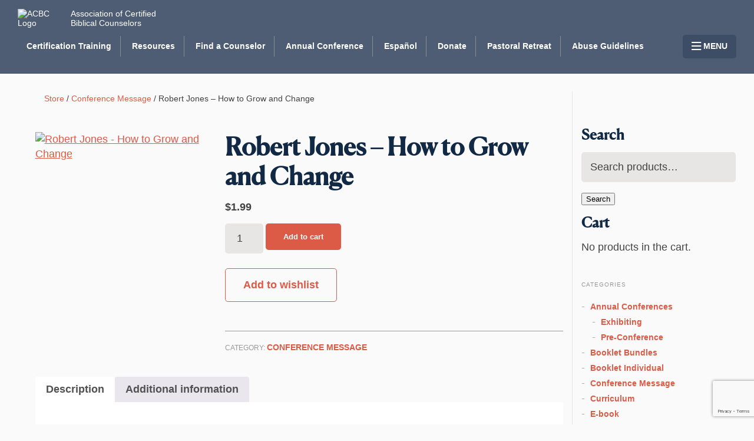

--- FILE ---
content_type: text/html; charset=utf-8
request_url: https://www.google.com/recaptcha/api2/anchor?ar=1&k=6LdvTkgsAAAAACsyvnvlotcjFo_B7Gu98Nq3cAV4&co=aHR0cHM6Ly9iaWJsaWNhbGNvdW5zZWxpbmcuY29tOjQ0Mw..&hl=en&v=PoyoqOPhxBO7pBk68S4YbpHZ&size=invisible&anchor-ms=20000&execute-ms=30000&cb=4nx28phadph2
body_size: 48927
content:
<!DOCTYPE HTML><html dir="ltr" lang="en"><head><meta http-equiv="Content-Type" content="text/html; charset=UTF-8">
<meta http-equiv="X-UA-Compatible" content="IE=edge">
<title>reCAPTCHA</title>
<style type="text/css">
/* cyrillic-ext */
@font-face {
  font-family: 'Roboto';
  font-style: normal;
  font-weight: 400;
  font-stretch: 100%;
  src: url(//fonts.gstatic.com/s/roboto/v48/KFO7CnqEu92Fr1ME7kSn66aGLdTylUAMa3GUBHMdazTgWw.woff2) format('woff2');
  unicode-range: U+0460-052F, U+1C80-1C8A, U+20B4, U+2DE0-2DFF, U+A640-A69F, U+FE2E-FE2F;
}
/* cyrillic */
@font-face {
  font-family: 'Roboto';
  font-style: normal;
  font-weight: 400;
  font-stretch: 100%;
  src: url(//fonts.gstatic.com/s/roboto/v48/KFO7CnqEu92Fr1ME7kSn66aGLdTylUAMa3iUBHMdazTgWw.woff2) format('woff2');
  unicode-range: U+0301, U+0400-045F, U+0490-0491, U+04B0-04B1, U+2116;
}
/* greek-ext */
@font-face {
  font-family: 'Roboto';
  font-style: normal;
  font-weight: 400;
  font-stretch: 100%;
  src: url(//fonts.gstatic.com/s/roboto/v48/KFO7CnqEu92Fr1ME7kSn66aGLdTylUAMa3CUBHMdazTgWw.woff2) format('woff2');
  unicode-range: U+1F00-1FFF;
}
/* greek */
@font-face {
  font-family: 'Roboto';
  font-style: normal;
  font-weight: 400;
  font-stretch: 100%;
  src: url(//fonts.gstatic.com/s/roboto/v48/KFO7CnqEu92Fr1ME7kSn66aGLdTylUAMa3-UBHMdazTgWw.woff2) format('woff2');
  unicode-range: U+0370-0377, U+037A-037F, U+0384-038A, U+038C, U+038E-03A1, U+03A3-03FF;
}
/* math */
@font-face {
  font-family: 'Roboto';
  font-style: normal;
  font-weight: 400;
  font-stretch: 100%;
  src: url(//fonts.gstatic.com/s/roboto/v48/KFO7CnqEu92Fr1ME7kSn66aGLdTylUAMawCUBHMdazTgWw.woff2) format('woff2');
  unicode-range: U+0302-0303, U+0305, U+0307-0308, U+0310, U+0312, U+0315, U+031A, U+0326-0327, U+032C, U+032F-0330, U+0332-0333, U+0338, U+033A, U+0346, U+034D, U+0391-03A1, U+03A3-03A9, U+03B1-03C9, U+03D1, U+03D5-03D6, U+03F0-03F1, U+03F4-03F5, U+2016-2017, U+2034-2038, U+203C, U+2040, U+2043, U+2047, U+2050, U+2057, U+205F, U+2070-2071, U+2074-208E, U+2090-209C, U+20D0-20DC, U+20E1, U+20E5-20EF, U+2100-2112, U+2114-2115, U+2117-2121, U+2123-214F, U+2190, U+2192, U+2194-21AE, U+21B0-21E5, U+21F1-21F2, U+21F4-2211, U+2213-2214, U+2216-22FF, U+2308-230B, U+2310, U+2319, U+231C-2321, U+2336-237A, U+237C, U+2395, U+239B-23B7, U+23D0, U+23DC-23E1, U+2474-2475, U+25AF, U+25B3, U+25B7, U+25BD, U+25C1, U+25CA, U+25CC, U+25FB, U+266D-266F, U+27C0-27FF, U+2900-2AFF, U+2B0E-2B11, U+2B30-2B4C, U+2BFE, U+3030, U+FF5B, U+FF5D, U+1D400-1D7FF, U+1EE00-1EEFF;
}
/* symbols */
@font-face {
  font-family: 'Roboto';
  font-style: normal;
  font-weight: 400;
  font-stretch: 100%;
  src: url(//fonts.gstatic.com/s/roboto/v48/KFO7CnqEu92Fr1ME7kSn66aGLdTylUAMaxKUBHMdazTgWw.woff2) format('woff2');
  unicode-range: U+0001-000C, U+000E-001F, U+007F-009F, U+20DD-20E0, U+20E2-20E4, U+2150-218F, U+2190, U+2192, U+2194-2199, U+21AF, U+21E6-21F0, U+21F3, U+2218-2219, U+2299, U+22C4-22C6, U+2300-243F, U+2440-244A, U+2460-24FF, U+25A0-27BF, U+2800-28FF, U+2921-2922, U+2981, U+29BF, U+29EB, U+2B00-2BFF, U+4DC0-4DFF, U+FFF9-FFFB, U+10140-1018E, U+10190-1019C, U+101A0, U+101D0-101FD, U+102E0-102FB, U+10E60-10E7E, U+1D2C0-1D2D3, U+1D2E0-1D37F, U+1F000-1F0FF, U+1F100-1F1AD, U+1F1E6-1F1FF, U+1F30D-1F30F, U+1F315, U+1F31C, U+1F31E, U+1F320-1F32C, U+1F336, U+1F378, U+1F37D, U+1F382, U+1F393-1F39F, U+1F3A7-1F3A8, U+1F3AC-1F3AF, U+1F3C2, U+1F3C4-1F3C6, U+1F3CA-1F3CE, U+1F3D4-1F3E0, U+1F3ED, U+1F3F1-1F3F3, U+1F3F5-1F3F7, U+1F408, U+1F415, U+1F41F, U+1F426, U+1F43F, U+1F441-1F442, U+1F444, U+1F446-1F449, U+1F44C-1F44E, U+1F453, U+1F46A, U+1F47D, U+1F4A3, U+1F4B0, U+1F4B3, U+1F4B9, U+1F4BB, U+1F4BF, U+1F4C8-1F4CB, U+1F4D6, U+1F4DA, U+1F4DF, U+1F4E3-1F4E6, U+1F4EA-1F4ED, U+1F4F7, U+1F4F9-1F4FB, U+1F4FD-1F4FE, U+1F503, U+1F507-1F50B, U+1F50D, U+1F512-1F513, U+1F53E-1F54A, U+1F54F-1F5FA, U+1F610, U+1F650-1F67F, U+1F687, U+1F68D, U+1F691, U+1F694, U+1F698, U+1F6AD, U+1F6B2, U+1F6B9-1F6BA, U+1F6BC, U+1F6C6-1F6CF, U+1F6D3-1F6D7, U+1F6E0-1F6EA, U+1F6F0-1F6F3, U+1F6F7-1F6FC, U+1F700-1F7FF, U+1F800-1F80B, U+1F810-1F847, U+1F850-1F859, U+1F860-1F887, U+1F890-1F8AD, U+1F8B0-1F8BB, U+1F8C0-1F8C1, U+1F900-1F90B, U+1F93B, U+1F946, U+1F984, U+1F996, U+1F9E9, U+1FA00-1FA6F, U+1FA70-1FA7C, U+1FA80-1FA89, U+1FA8F-1FAC6, U+1FACE-1FADC, U+1FADF-1FAE9, U+1FAF0-1FAF8, U+1FB00-1FBFF;
}
/* vietnamese */
@font-face {
  font-family: 'Roboto';
  font-style: normal;
  font-weight: 400;
  font-stretch: 100%;
  src: url(//fonts.gstatic.com/s/roboto/v48/KFO7CnqEu92Fr1ME7kSn66aGLdTylUAMa3OUBHMdazTgWw.woff2) format('woff2');
  unicode-range: U+0102-0103, U+0110-0111, U+0128-0129, U+0168-0169, U+01A0-01A1, U+01AF-01B0, U+0300-0301, U+0303-0304, U+0308-0309, U+0323, U+0329, U+1EA0-1EF9, U+20AB;
}
/* latin-ext */
@font-face {
  font-family: 'Roboto';
  font-style: normal;
  font-weight: 400;
  font-stretch: 100%;
  src: url(//fonts.gstatic.com/s/roboto/v48/KFO7CnqEu92Fr1ME7kSn66aGLdTylUAMa3KUBHMdazTgWw.woff2) format('woff2');
  unicode-range: U+0100-02BA, U+02BD-02C5, U+02C7-02CC, U+02CE-02D7, U+02DD-02FF, U+0304, U+0308, U+0329, U+1D00-1DBF, U+1E00-1E9F, U+1EF2-1EFF, U+2020, U+20A0-20AB, U+20AD-20C0, U+2113, U+2C60-2C7F, U+A720-A7FF;
}
/* latin */
@font-face {
  font-family: 'Roboto';
  font-style: normal;
  font-weight: 400;
  font-stretch: 100%;
  src: url(//fonts.gstatic.com/s/roboto/v48/KFO7CnqEu92Fr1ME7kSn66aGLdTylUAMa3yUBHMdazQ.woff2) format('woff2');
  unicode-range: U+0000-00FF, U+0131, U+0152-0153, U+02BB-02BC, U+02C6, U+02DA, U+02DC, U+0304, U+0308, U+0329, U+2000-206F, U+20AC, U+2122, U+2191, U+2193, U+2212, U+2215, U+FEFF, U+FFFD;
}
/* cyrillic-ext */
@font-face {
  font-family: 'Roboto';
  font-style: normal;
  font-weight: 500;
  font-stretch: 100%;
  src: url(//fonts.gstatic.com/s/roboto/v48/KFO7CnqEu92Fr1ME7kSn66aGLdTylUAMa3GUBHMdazTgWw.woff2) format('woff2');
  unicode-range: U+0460-052F, U+1C80-1C8A, U+20B4, U+2DE0-2DFF, U+A640-A69F, U+FE2E-FE2F;
}
/* cyrillic */
@font-face {
  font-family: 'Roboto';
  font-style: normal;
  font-weight: 500;
  font-stretch: 100%;
  src: url(//fonts.gstatic.com/s/roboto/v48/KFO7CnqEu92Fr1ME7kSn66aGLdTylUAMa3iUBHMdazTgWw.woff2) format('woff2');
  unicode-range: U+0301, U+0400-045F, U+0490-0491, U+04B0-04B1, U+2116;
}
/* greek-ext */
@font-face {
  font-family: 'Roboto';
  font-style: normal;
  font-weight: 500;
  font-stretch: 100%;
  src: url(//fonts.gstatic.com/s/roboto/v48/KFO7CnqEu92Fr1ME7kSn66aGLdTylUAMa3CUBHMdazTgWw.woff2) format('woff2');
  unicode-range: U+1F00-1FFF;
}
/* greek */
@font-face {
  font-family: 'Roboto';
  font-style: normal;
  font-weight: 500;
  font-stretch: 100%;
  src: url(//fonts.gstatic.com/s/roboto/v48/KFO7CnqEu92Fr1ME7kSn66aGLdTylUAMa3-UBHMdazTgWw.woff2) format('woff2');
  unicode-range: U+0370-0377, U+037A-037F, U+0384-038A, U+038C, U+038E-03A1, U+03A3-03FF;
}
/* math */
@font-face {
  font-family: 'Roboto';
  font-style: normal;
  font-weight: 500;
  font-stretch: 100%;
  src: url(//fonts.gstatic.com/s/roboto/v48/KFO7CnqEu92Fr1ME7kSn66aGLdTylUAMawCUBHMdazTgWw.woff2) format('woff2');
  unicode-range: U+0302-0303, U+0305, U+0307-0308, U+0310, U+0312, U+0315, U+031A, U+0326-0327, U+032C, U+032F-0330, U+0332-0333, U+0338, U+033A, U+0346, U+034D, U+0391-03A1, U+03A3-03A9, U+03B1-03C9, U+03D1, U+03D5-03D6, U+03F0-03F1, U+03F4-03F5, U+2016-2017, U+2034-2038, U+203C, U+2040, U+2043, U+2047, U+2050, U+2057, U+205F, U+2070-2071, U+2074-208E, U+2090-209C, U+20D0-20DC, U+20E1, U+20E5-20EF, U+2100-2112, U+2114-2115, U+2117-2121, U+2123-214F, U+2190, U+2192, U+2194-21AE, U+21B0-21E5, U+21F1-21F2, U+21F4-2211, U+2213-2214, U+2216-22FF, U+2308-230B, U+2310, U+2319, U+231C-2321, U+2336-237A, U+237C, U+2395, U+239B-23B7, U+23D0, U+23DC-23E1, U+2474-2475, U+25AF, U+25B3, U+25B7, U+25BD, U+25C1, U+25CA, U+25CC, U+25FB, U+266D-266F, U+27C0-27FF, U+2900-2AFF, U+2B0E-2B11, U+2B30-2B4C, U+2BFE, U+3030, U+FF5B, U+FF5D, U+1D400-1D7FF, U+1EE00-1EEFF;
}
/* symbols */
@font-face {
  font-family: 'Roboto';
  font-style: normal;
  font-weight: 500;
  font-stretch: 100%;
  src: url(//fonts.gstatic.com/s/roboto/v48/KFO7CnqEu92Fr1ME7kSn66aGLdTylUAMaxKUBHMdazTgWw.woff2) format('woff2');
  unicode-range: U+0001-000C, U+000E-001F, U+007F-009F, U+20DD-20E0, U+20E2-20E4, U+2150-218F, U+2190, U+2192, U+2194-2199, U+21AF, U+21E6-21F0, U+21F3, U+2218-2219, U+2299, U+22C4-22C6, U+2300-243F, U+2440-244A, U+2460-24FF, U+25A0-27BF, U+2800-28FF, U+2921-2922, U+2981, U+29BF, U+29EB, U+2B00-2BFF, U+4DC0-4DFF, U+FFF9-FFFB, U+10140-1018E, U+10190-1019C, U+101A0, U+101D0-101FD, U+102E0-102FB, U+10E60-10E7E, U+1D2C0-1D2D3, U+1D2E0-1D37F, U+1F000-1F0FF, U+1F100-1F1AD, U+1F1E6-1F1FF, U+1F30D-1F30F, U+1F315, U+1F31C, U+1F31E, U+1F320-1F32C, U+1F336, U+1F378, U+1F37D, U+1F382, U+1F393-1F39F, U+1F3A7-1F3A8, U+1F3AC-1F3AF, U+1F3C2, U+1F3C4-1F3C6, U+1F3CA-1F3CE, U+1F3D4-1F3E0, U+1F3ED, U+1F3F1-1F3F3, U+1F3F5-1F3F7, U+1F408, U+1F415, U+1F41F, U+1F426, U+1F43F, U+1F441-1F442, U+1F444, U+1F446-1F449, U+1F44C-1F44E, U+1F453, U+1F46A, U+1F47D, U+1F4A3, U+1F4B0, U+1F4B3, U+1F4B9, U+1F4BB, U+1F4BF, U+1F4C8-1F4CB, U+1F4D6, U+1F4DA, U+1F4DF, U+1F4E3-1F4E6, U+1F4EA-1F4ED, U+1F4F7, U+1F4F9-1F4FB, U+1F4FD-1F4FE, U+1F503, U+1F507-1F50B, U+1F50D, U+1F512-1F513, U+1F53E-1F54A, U+1F54F-1F5FA, U+1F610, U+1F650-1F67F, U+1F687, U+1F68D, U+1F691, U+1F694, U+1F698, U+1F6AD, U+1F6B2, U+1F6B9-1F6BA, U+1F6BC, U+1F6C6-1F6CF, U+1F6D3-1F6D7, U+1F6E0-1F6EA, U+1F6F0-1F6F3, U+1F6F7-1F6FC, U+1F700-1F7FF, U+1F800-1F80B, U+1F810-1F847, U+1F850-1F859, U+1F860-1F887, U+1F890-1F8AD, U+1F8B0-1F8BB, U+1F8C0-1F8C1, U+1F900-1F90B, U+1F93B, U+1F946, U+1F984, U+1F996, U+1F9E9, U+1FA00-1FA6F, U+1FA70-1FA7C, U+1FA80-1FA89, U+1FA8F-1FAC6, U+1FACE-1FADC, U+1FADF-1FAE9, U+1FAF0-1FAF8, U+1FB00-1FBFF;
}
/* vietnamese */
@font-face {
  font-family: 'Roboto';
  font-style: normal;
  font-weight: 500;
  font-stretch: 100%;
  src: url(//fonts.gstatic.com/s/roboto/v48/KFO7CnqEu92Fr1ME7kSn66aGLdTylUAMa3OUBHMdazTgWw.woff2) format('woff2');
  unicode-range: U+0102-0103, U+0110-0111, U+0128-0129, U+0168-0169, U+01A0-01A1, U+01AF-01B0, U+0300-0301, U+0303-0304, U+0308-0309, U+0323, U+0329, U+1EA0-1EF9, U+20AB;
}
/* latin-ext */
@font-face {
  font-family: 'Roboto';
  font-style: normal;
  font-weight: 500;
  font-stretch: 100%;
  src: url(//fonts.gstatic.com/s/roboto/v48/KFO7CnqEu92Fr1ME7kSn66aGLdTylUAMa3KUBHMdazTgWw.woff2) format('woff2');
  unicode-range: U+0100-02BA, U+02BD-02C5, U+02C7-02CC, U+02CE-02D7, U+02DD-02FF, U+0304, U+0308, U+0329, U+1D00-1DBF, U+1E00-1E9F, U+1EF2-1EFF, U+2020, U+20A0-20AB, U+20AD-20C0, U+2113, U+2C60-2C7F, U+A720-A7FF;
}
/* latin */
@font-face {
  font-family: 'Roboto';
  font-style: normal;
  font-weight: 500;
  font-stretch: 100%;
  src: url(//fonts.gstatic.com/s/roboto/v48/KFO7CnqEu92Fr1ME7kSn66aGLdTylUAMa3yUBHMdazQ.woff2) format('woff2');
  unicode-range: U+0000-00FF, U+0131, U+0152-0153, U+02BB-02BC, U+02C6, U+02DA, U+02DC, U+0304, U+0308, U+0329, U+2000-206F, U+20AC, U+2122, U+2191, U+2193, U+2212, U+2215, U+FEFF, U+FFFD;
}
/* cyrillic-ext */
@font-face {
  font-family: 'Roboto';
  font-style: normal;
  font-weight: 900;
  font-stretch: 100%;
  src: url(//fonts.gstatic.com/s/roboto/v48/KFO7CnqEu92Fr1ME7kSn66aGLdTylUAMa3GUBHMdazTgWw.woff2) format('woff2');
  unicode-range: U+0460-052F, U+1C80-1C8A, U+20B4, U+2DE0-2DFF, U+A640-A69F, U+FE2E-FE2F;
}
/* cyrillic */
@font-face {
  font-family: 'Roboto';
  font-style: normal;
  font-weight: 900;
  font-stretch: 100%;
  src: url(//fonts.gstatic.com/s/roboto/v48/KFO7CnqEu92Fr1ME7kSn66aGLdTylUAMa3iUBHMdazTgWw.woff2) format('woff2');
  unicode-range: U+0301, U+0400-045F, U+0490-0491, U+04B0-04B1, U+2116;
}
/* greek-ext */
@font-face {
  font-family: 'Roboto';
  font-style: normal;
  font-weight: 900;
  font-stretch: 100%;
  src: url(//fonts.gstatic.com/s/roboto/v48/KFO7CnqEu92Fr1ME7kSn66aGLdTylUAMa3CUBHMdazTgWw.woff2) format('woff2');
  unicode-range: U+1F00-1FFF;
}
/* greek */
@font-face {
  font-family: 'Roboto';
  font-style: normal;
  font-weight: 900;
  font-stretch: 100%;
  src: url(//fonts.gstatic.com/s/roboto/v48/KFO7CnqEu92Fr1ME7kSn66aGLdTylUAMa3-UBHMdazTgWw.woff2) format('woff2');
  unicode-range: U+0370-0377, U+037A-037F, U+0384-038A, U+038C, U+038E-03A1, U+03A3-03FF;
}
/* math */
@font-face {
  font-family: 'Roboto';
  font-style: normal;
  font-weight: 900;
  font-stretch: 100%;
  src: url(//fonts.gstatic.com/s/roboto/v48/KFO7CnqEu92Fr1ME7kSn66aGLdTylUAMawCUBHMdazTgWw.woff2) format('woff2');
  unicode-range: U+0302-0303, U+0305, U+0307-0308, U+0310, U+0312, U+0315, U+031A, U+0326-0327, U+032C, U+032F-0330, U+0332-0333, U+0338, U+033A, U+0346, U+034D, U+0391-03A1, U+03A3-03A9, U+03B1-03C9, U+03D1, U+03D5-03D6, U+03F0-03F1, U+03F4-03F5, U+2016-2017, U+2034-2038, U+203C, U+2040, U+2043, U+2047, U+2050, U+2057, U+205F, U+2070-2071, U+2074-208E, U+2090-209C, U+20D0-20DC, U+20E1, U+20E5-20EF, U+2100-2112, U+2114-2115, U+2117-2121, U+2123-214F, U+2190, U+2192, U+2194-21AE, U+21B0-21E5, U+21F1-21F2, U+21F4-2211, U+2213-2214, U+2216-22FF, U+2308-230B, U+2310, U+2319, U+231C-2321, U+2336-237A, U+237C, U+2395, U+239B-23B7, U+23D0, U+23DC-23E1, U+2474-2475, U+25AF, U+25B3, U+25B7, U+25BD, U+25C1, U+25CA, U+25CC, U+25FB, U+266D-266F, U+27C0-27FF, U+2900-2AFF, U+2B0E-2B11, U+2B30-2B4C, U+2BFE, U+3030, U+FF5B, U+FF5D, U+1D400-1D7FF, U+1EE00-1EEFF;
}
/* symbols */
@font-face {
  font-family: 'Roboto';
  font-style: normal;
  font-weight: 900;
  font-stretch: 100%;
  src: url(//fonts.gstatic.com/s/roboto/v48/KFO7CnqEu92Fr1ME7kSn66aGLdTylUAMaxKUBHMdazTgWw.woff2) format('woff2');
  unicode-range: U+0001-000C, U+000E-001F, U+007F-009F, U+20DD-20E0, U+20E2-20E4, U+2150-218F, U+2190, U+2192, U+2194-2199, U+21AF, U+21E6-21F0, U+21F3, U+2218-2219, U+2299, U+22C4-22C6, U+2300-243F, U+2440-244A, U+2460-24FF, U+25A0-27BF, U+2800-28FF, U+2921-2922, U+2981, U+29BF, U+29EB, U+2B00-2BFF, U+4DC0-4DFF, U+FFF9-FFFB, U+10140-1018E, U+10190-1019C, U+101A0, U+101D0-101FD, U+102E0-102FB, U+10E60-10E7E, U+1D2C0-1D2D3, U+1D2E0-1D37F, U+1F000-1F0FF, U+1F100-1F1AD, U+1F1E6-1F1FF, U+1F30D-1F30F, U+1F315, U+1F31C, U+1F31E, U+1F320-1F32C, U+1F336, U+1F378, U+1F37D, U+1F382, U+1F393-1F39F, U+1F3A7-1F3A8, U+1F3AC-1F3AF, U+1F3C2, U+1F3C4-1F3C6, U+1F3CA-1F3CE, U+1F3D4-1F3E0, U+1F3ED, U+1F3F1-1F3F3, U+1F3F5-1F3F7, U+1F408, U+1F415, U+1F41F, U+1F426, U+1F43F, U+1F441-1F442, U+1F444, U+1F446-1F449, U+1F44C-1F44E, U+1F453, U+1F46A, U+1F47D, U+1F4A3, U+1F4B0, U+1F4B3, U+1F4B9, U+1F4BB, U+1F4BF, U+1F4C8-1F4CB, U+1F4D6, U+1F4DA, U+1F4DF, U+1F4E3-1F4E6, U+1F4EA-1F4ED, U+1F4F7, U+1F4F9-1F4FB, U+1F4FD-1F4FE, U+1F503, U+1F507-1F50B, U+1F50D, U+1F512-1F513, U+1F53E-1F54A, U+1F54F-1F5FA, U+1F610, U+1F650-1F67F, U+1F687, U+1F68D, U+1F691, U+1F694, U+1F698, U+1F6AD, U+1F6B2, U+1F6B9-1F6BA, U+1F6BC, U+1F6C6-1F6CF, U+1F6D3-1F6D7, U+1F6E0-1F6EA, U+1F6F0-1F6F3, U+1F6F7-1F6FC, U+1F700-1F7FF, U+1F800-1F80B, U+1F810-1F847, U+1F850-1F859, U+1F860-1F887, U+1F890-1F8AD, U+1F8B0-1F8BB, U+1F8C0-1F8C1, U+1F900-1F90B, U+1F93B, U+1F946, U+1F984, U+1F996, U+1F9E9, U+1FA00-1FA6F, U+1FA70-1FA7C, U+1FA80-1FA89, U+1FA8F-1FAC6, U+1FACE-1FADC, U+1FADF-1FAE9, U+1FAF0-1FAF8, U+1FB00-1FBFF;
}
/* vietnamese */
@font-face {
  font-family: 'Roboto';
  font-style: normal;
  font-weight: 900;
  font-stretch: 100%;
  src: url(//fonts.gstatic.com/s/roboto/v48/KFO7CnqEu92Fr1ME7kSn66aGLdTylUAMa3OUBHMdazTgWw.woff2) format('woff2');
  unicode-range: U+0102-0103, U+0110-0111, U+0128-0129, U+0168-0169, U+01A0-01A1, U+01AF-01B0, U+0300-0301, U+0303-0304, U+0308-0309, U+0323, U+0329, U+1EA0-1EF9, U+20AB;
}
/* latin-ext */
@font-face {
  font-family: 'Roboto';
  font-style: normal;
  font-weight: 900;
  font-stretch: 100%;
  src: url(//fonts.gstatic.com/s/roboto/v48/KFO7CnqEu92Fr1ME7kSn66aGLdTylUAMa3KUBHMdazTgWw.woff2) format('woff2');
  unicode-range: U+0100-02BA, U+02BD-02C5, U+02C7-02CC, U+02CE-02D7, U+02DD-02FF, U+0304, U+0308, U+0329, U+1D00-1DBF, U+1E00-1E9F, U+1EF2-1EFF, U+2020, U+20A0-20AB, U+20AD-20C0, U+2113, U+2C60-2C7F, U+A720-A7FF;
}
/* latin */
@font-face {
  font-family: 'Roboto';
  font-style: normal;
  font-weight: 900;
  font-stretch: 100%;
  src: url(//fonts.gstatic.com/s/roboto/v48/KFO7CnqEu92Fr1ME7kSn66aGLdTylUAMa3yUBHMdazQ.woff2) format('woff2');
  unicode-range: U+0000-00FF, U+0131, U+0152-0153, U+02BB-02BC, U+02C6, U+02DA, U+02DC, U+0304, U+0308, U+0329, U+2000-206F, U+20AC, U+2122, U+2191, U+2193, U+2212, U+2215, U+FEFF, U+FFFD;
}

</style>
<link rel="stylesheet" type="text/css" href="https://www.gstatic.com/recaptcha/releases/PoyoqOPhxBO7pBk68S4YbpHZ/styles__ltr.css">
<script nonce="E-Z_NJLY51xfqk1dwSnDpQ" type="text/javascript">window['__recaptcha_api'] = 'https://www.google.com/recaptcha/api2/';</script>
<script type="text/javascript" src="https://www.gstatic.com/recaptcha/releases/PoyoqOPhxBO7pBk68S4YbpHZ/recaptcha__en.js" nonce="E-Z_NJLY51xfqk1dwSnDpQ">
      
    </script></head>
<body><div id="rc-anchor-alert" class="rc-anchor-alert"></div>
<input type="hidden" id="recaptcha-token" value="[base64]">
<script type="text/javascript" nonce="E-Z_NJLY51xfqk1dwSnDpQ">
      recaptcha.anchor.Main.init("[\x22ainput\x22,[\x22bgdata\x22,\x22\x22,\[base64]/[base64]/bmV3IFpbdF0obVswXSk6Sz09Mj9uZXcgWlt0XShtWzBdLG1bMV0pOks9PTM/bmV3IFpbdF0obVswXSxtWzFdLG1bMl0pOks9PTQ/[base64]/[base64]/[base64]/[base64]/[base64]/[base64]/[base64]/[base64]/[base64]/[base64]/[base64]/[base64]/[base64]/[base64]\\u003d\\u003d\x22,\[base64]\x22,\x22KMOxPUDDiyFSw4NHwrzDusKPSlrCnHBeGsOBwqDDi8OhXcO+w5PCjEnDozcvT8KESTFtU8K2WcKkwp4hw4EzwpPCk8KNw6LClEsIw5zCkl5xVMOowq4CE8KsM3ozTsO0w7TDl8Okw5jCqWLCkMKUwpfDp1DDn1PDsBHDm8K0PEXDmAjCjwHDuyd/wr1Rwp92wrDDpy0HwqjCslFPw7vDnhTCk0fCvArDpMKSw6E1w7jDosKwLgzCrkfDjwdKAVLDuMORwo7ChMOgF8Kww40nwpbDtBQ3w5HCnWlDbMK5w63CmMKqEsKawoI+wqHDkMO/SMKrwqPCvD/CqMOBIXZxMRV9w7HCkQXCgsK6wq5ow43CgMKLwqPCt8K7w5s1KhoEwowGwppjGAooUcKyI13CjQlZX8O3wrgZw6JvwpvCtznCmsKiMFPDpcKTwrBWw7U0DsOTwo3CoXZLG8KMwqJlVmfCpC5Mw5/DtzDDtMKbCcKBIMKaF8O9w7giwo3CgsOuOMOewqzCiMOXWl83woYowoHDl8OBRcOVwqV5wpXDosK0wqUse2XCjMKEQ8OICsO+SHNDw7VIX201wr/DmcK7wqhcfMK4DMOpEMK1wrDDnU7CiTJEw7bDqsO8w6LDizvCjlITw5UmfGbCtyNXRsOdw5h1w4/Dh8KeUSICCMOzG8OywprDlMKuw5fCocOTKT7DkMOoRMKXw6TDgALCuMKhOXBKwo8ewqLDucKsw58FE8K8SUfDlMK1w7TCk0XDjMOxd8ORwqB8OQUiLypoOxlJwqbDmMKCX0pmw4fDmy4OwpFEVsKhw47CkMKew4XCi2wCcikfaj9uFnRYw5/[base64]/JcOOeFQvwpTCqkoQw4wewrE8wqHCqCLDksKaCsKvw7goVDIbAcORS8KVIHTCpE5Jw7MUXntzw7zCusK+flDCnELCp8KQImTDpMO9YhViE8K7w73CnDRQw5jDnsKLw7PCpk8lWMO4fx0/SB0Jw7MVc1ZQYMKyw49sF2huaFnDhcKtw4nCl8K4w6tfbQguwoXCqDrCliLDvcOLwqwCPMOlEXhdw51QA8KnwpguEMOKw40uwrvDo0zCksOVE8OCX8KlDMKSccKjbcOiwrwTDxLDg07DlBgCwr17wpI3BG4kHMKiBcORGcO2dsO8ZsOzwpPCgV/[base64]/DsKgw5wHwrfCm0I4Z0oIa0IkwqlfDWtpC8KkFFYaPVHCqcKKBcKQwoDDosO3w6LDqylyH8KzwprDsj1iZcORw7VkO0zCiy4jbG8lw7fDs8OvwrnDskjCsxt1FMKuaAMxwqrDlXZdwrbDkhTCplt/[base64]/CuMO2wpTCncKvw7kCwpjCv8KfwrwxXAUOUU0mM1XCtTdPQ0kEU3Auw6Qzw59ce8OIw4AUYD3DvcKAPsK+wrA7w6YOw6DDv8OpZSwQA2/DjUYywpzDllIhw6vChsOhEcOvdxzCqcOHOwLDk0V1WgbCjMOGw5QxN8Kowp1Mw5gwwrp3w4DCvsKERMOEw6A1wrsFGcK2AMKTwrnDk8OyKTVxwo3CiCwIf014VMK7YCMowqjDo0TChBZvVcORbcKxdGXChErDjMO8w6jCgcOiw4I/LFvCnxZ5woJiUREMWsKlZV5mLVLCkStcHxIEaEE+U3YUbBHDmzFWQsKHw4gJw6zCtcK1U8OkwqVBwrtnbWDDjcOUwrt+RhTCphU0wp3DjcKSUMOPwoZYV8KSw4zDmcKxw7XDgzjCssK+w6prMznDosKdQsKKJcKJRzNlETFuLxnCisKRw4/CpjjDl8KBwpJFYsOJwpBtPsKzfcOmPsORMXrDmxjDlMK0LGvDjMKFDmgScMKaBD1pacOSNQ/DrsKTw4k4w67CpMKewpMJwp8OwqXDj33DoEbCpsKoL8KEMz3CsMKLMX3CvsKZOMOjw4Mbw4VIXEI9w5QOFwjCpcK8w7zDnnFswoRjRMKLE8OeE8KewrkoJHlbw4bDoMKuLsKvw7nCgsO5b2FBScK2w5XDlcKVw6/CqsKuOVbCqcO8w5XClWHDkAXDqhETeTPDpMOlwqo/LMKQw5BhH8O0asOCw4k5ZlDCqy/CvHrDo1nDvsOgAyTDvAoDw6DDhgzCkcOvX25/[base64]/wp7Co0Ayw6LCr3bDqMOJwoA5d8KXwrgbSsK3LErDph13w4ZWw4UMw7LDkB7Dv8OuFn/DqGnDjCLDlDnCinFqwrwncWzCoVrCin8jC8K0w4nDmMKAIQPDiQ5Uw6fDjcOrwo9WMn7DnMKkWMKSDMOvwrQhMC/[base64]/[base64]/CoGPCpxvDicKQwp7Dm0bDnMKsUMK7w6HChUIeIMKYwqNmYsOMVgtAYMKYwqkJwrx6wr7DjCA0w4XDuXpaMWEqIsK3Ii8fCQTDnFxNcyxTIgwbaiTDuSHDsRDCoA3CtcK+Fj3DiTvCs2hBw4nDhAwPwpgSw6/DunTDsXM1V0HCiHQIwobDrmfDocO+X1bDvkxkwph9EWHCu8KwwrRxw4TCuBQEAB5TwqEeVcONM1bCmMOLwq0bWMKcMsK5w6wcwpZgwrtMw47CqsKCdhvCnBvCm8OCfsKaw4czw6fCjsO/[base64]/Dk1wVw6fCi0XClWsNwrfDjsKqVsOKw5fDucOiwpwIw5RTwozCpRwgw6Fkw6VpWMK0wrrDt8OCNsKjwpDCjUnCoMKawpfCisKfRGvCi8Otw4YFwpxgw4kpwpwzwqXDsFrCt8K/[base64]/[base64]/w5/[base64]/DrVTDrH0yw4Ntwpshw7xlwrvCojnCvCnDqgx0w5MFw4srw6TDq8KTwovCvcOwGVnDuMOSfjcHw7VYwptmwr9yw4AjD1h4w6HDjMO/w6PCsMK5wrt5dW5QwrVYW3/CvsOiwqPCh8OewqYbw7MHHRJkECl/S3pMw5xowrXCmMKAwqbCphLDmMKcw7LDh3dBw4towo1Ww73DlzrDrcKhw4jCkMOow6rCkxMbdsK1dsOBw55LJ8KEwrXDj8OGFcOgU8K+wr/CgmAXw5xTw6PDvMOYA8OHLUrCpsO2wrpJw5bDusOww5jDu2cSw5bDl8O/w5UUwqjCn0hswqVYOsOmwoLDo8KVaBzDlsOkwolYGMO5IMKlw4TDjkzDqTc2wpzDk3Zjw5tSPcK9wow8PsKbc8OFK3NLw4tARcOvacK0KMKHQcOEJcOWelBFwqcVw4fDnsOkwonDnsOxI8O4F8K5c8KYwrvCmgAzD8OtP8KBG8Kxwr0Yw6/Ct2LChih+w4N8aXnDiFdRfHbCoMKKw4scwowWPMOUZcKww77Cn8KTNR/[base64]/CqcOQXhZRw7tlNcKuw4ADwo1VcmRLw7bDtyHCoh/DscOqQcO6D0HChy9IRcKRwr/Du8OtwqzCnzZpIgbCuWDCi8OGw6fDjyLCjjrCj8KeGivDr2nDs2/DqT/DgxvDqcOfw60pa8K+InDCsWlxNDPCncKyw5QKwqsNXsO2wpQkwqzClsOyw7cEwo7DpMKCw7DCtkTDgTcMwrjDhA/[base64]/CtGvDrcKFwp5YwqYMKMKQwoTCnsKaw6Mew6ZDw6Y5wrc+woB3D8OjXcKcUMOgV8KqwoQQScO4Q8Odw7nDjjHDjsKNDWnDssO9w5h/[base64]/[base64]/w5Qpw7vClcKBdcK7OsOqTMK4PMKINmc1wqcVdWsjCS/ClEQnw5DDgg9wwoptOzt+bMOnCsKowrQwC8KcGwd5wp8sacOnw60ybMOnw71Iw5oMJCrDqMOsw5J4LsKmw5ZMQsOLaxfCnBrDv1DDhx/CkAfDjDxPdcKgUcK5w7xaFCwdQ8KhwozClGszd8OowrhIXMKkasOdwroQwpUbwoY+wpvDgUTCrcOdTMKsHsKrOi3Dp8O2wrFtDTHDri9vwpBSw67DjCwsw7wJHBdmUx7CqyIUWMK9EMOlwrVyd8OGwqLCu8OOwq4BBSTCnsOOw7zDjcK/eMKcJQU9Eil/w7c3wqIvwrhlwrLDhULDvsK/w51xw6REBsKOaTnCkWpUwrjCicKhwpvCixDDgAYaIcKfRsKuHMK/UcKnCWPCuik6ZBBvWzvDiCtHw5HCi8O2HcOkwqkKNcKbGMO4UsK1aHpUcitHGA/DoEUOwr9vw6vDq3NPXMKqw7rDkMOJIMKWw5x5Bk05GsOhwpLCggvDtCjDlcOFaVdUwrsTwpZKU8KZXAvCo8OJw57CkTHCuW52w6vDlULDlwLCvAALwpvCqsOowqkqw5wnQcKKGkrCtcORHsOKwp/DixwYw4XDisKpAREyWMOzfkRISsOPT3LDm8KPw7XDnGEeaiQew4LCvcOHw4powpbDo0/DqwJyw7LCrCNRwrgEZmspKmfCssKuw43CjcKYw7x1Pn7CtB18wrxDKMKRTcKVwpzDjQomVBjDiXrCsF1Mw6QVw43DkD1eUEFDO8Kmw79uw69QwqQ4w6rDnQ3DvhDCmsK5w7zDkwI7NcK2woHDi0o4ZMO9w57CscKYw7vDt37DpUxZdsK/[base64]/CpVLCt3cbwpZMw5Z1w6bDrFXCq8O5M8Oqw685OsKda8OgwodjHcOAw4N/w6zDtMKJw43CrDLCj0JmfMOXw4wmZzbCrcKPBsKaWsOdWR8SK3fCn8O7TCAPT8OTRMOgw6ZyG1DDg1cqCBZcwoZXw6IaVMKXbMKVw7DDhgTDm2pzdCnCux7DgsOlG8KVP0EVw4oGIjnCn2M4wqUJw6bDqMKFPk/CsXzDiMKvS8KORsOew6M7e8OyO8KzWXHDpTV1FMOIwp3CvSMRw5fDn8Oub8K8FMK5Qml/w6daw5tfw7EJISsPW0/[base64]/CgDbDgsKKIMOfwp3CosOCwoPCnMKew6kJwokMw64kYTrCllHDg2gIQcKAd8KHb8K5w57DlB5pw51ZeDbCiBkBw6k/AB7CmMKJwqvDj8KlwrjDtiV4w6HCmcOvCMOdw5FQw7FvNsK8w556NMKwwpvDrFnCkcKMw5/[base64]/DhFHDnnpJwpwEXsKVAcOmahErwofCqSPDhsOmKHrDoDdqwqnCuMKOwooTOMOILFvCvMKrR3fCqGZqRsO4NcKcworDgsK4YcKZEsO9DXhswo3ClcKJw4HCrcKAJgbDkcO5w5B6JcK+w5DDk8KGw6Z9Lw3CscK0DS8/VjvDk8OAw43Cq8KLQU5xfcOIHsKVwpYrwoADUHPDqcOzwpcjwrzCtlvDn03DtMOSTMK/RREnXcOVwoRHw6/DhjjDksK2ZsOZVErDrsO9J8Onw58+WG0TCGA1TcOzcCHCqcOVQcKqw5PDjsOQSsOSwrxkw5XChsKbw6ZnwooNAsKodgZrw78cScOIw7FRwqxVwq/Dp8KgwpfCnATClsKmFsOFOksmRkJ9GcOUbcK4wolRw6zDsMOVwqfCncKQwovCgn19AQ0CA3ZOVx0+w5zCqcK7UsOIDjTDpG3DosOew6zDpwTDoMOswq1nMkbDnhdgw5JYAMKlwrg2wqVAbn/DkMOrUcOCwoZsPmhEw7TDtcO6JVbDgcKnw6/Cng/Dg8KpCGNIwo5Iw58/ZsOhwoRgYGzCqyN4w5chS8OxeHrCpDbCqjLDkHBvKsKLHMKFWsOQIsOCS8Ofw44NIVV1Oz/DusOzWTTDmMK0woHDvw/CqcOnw6A6ai/DtkjClWF6woone8KSWsORwr9mc1MeUMKQwqp/[base64]/wpE1cGHCkVHDhTZRw7PChExlwq7Dk8KUd8KNJ8KQEyPDgzfCicO/P8KIwodXwoTDtMKTwqbCtUgGBsOfU0TDmmrDjEfCvmLCuUIrwqgMK8K4w5LDg8KCwqdHYkXCl1BFcXLDkcOjYMODZWhww5UoAMO9KsOtw4nDjcOZV1DDvsKDwrnDoiI7wrHCvsOIK8OBVcKdRD/CpMOqZsOddShZw6QIw6rDj8O1P8OGI8ODwpjCqSLChEk3w7/DkgHDsxVkwozCrlQAw6RSRWMZwqYww6tLGVLDmwvCs8Kgw6/CuDrCv8KLNcOnIn1pNMKlD8OfwrTDiXfCmMOeEsOxMxrCv8KfwofDiMKVVwvCkMOGXsKRwrFswrTDssOewp/CrMKbVyTCpgTClcO3w6lGwrXCoMKfYyoDKi54wpHCgxFIKXXDm1Mtw4zCssKmw6kSVsOVwp5jw4l/[base64]/wrJ/[base64]/CqwXCqknCt8OXw41/w7pCIMKFworCoC7DgmjDhQjDvlfDlnfCvBvChzAMT1jDuwM4ag5VIsKhfRbDiMOXwrzDgsKSwrViw6EYw6HDhnTCgG1Va8OXOBduZwDCjcONLhzDpMOMwpLDojF5JljCkMKxwqZMdsKlwq8MwqUKCsK0bkZ+E8Kew7Nnbm4/wpMZRcOWwoE6wqZAC8OLSBrCjcO9w6RPw6fDisKXE8KMw7YVecK0EgTCpHbCqG7CvXRLw5E9cAF9Aj/DvV8YLMOxw4VKw6zCusOEwrPCnlcZcMO5bcOJYlImJsOWw4YIwozCqA9gwrAvwqN4wpnDmTN9IVFYGcKQwpPDn2rCpsKDwrLDnzLDr1fDikE0wp3DphJ+wrPDoRUHS8OzOUIMJsK7f8ORC3/[base64]/[base64]/wpB3w7TDlSjDl8KgwrDDlcKTWgYvw5/[base64]/[base64]/Clk19DMKYe8O1J8KPwp0gK2vCncOMa8KRw6jDuMO9wrkiIhNbw4TCl8OFCMK/woUjTVzDsEbCpcO7XsOWKHgOw6vDicKVw6UWacO0wrB7B8OAw6NNGsKmw6cDdcK3fjkqwr0Zw7bCn8KEw5vCkcK3VsOZwoHCvlBCwqbCsETCusOQWcKbM8Okwo0BVcKNHMKXwq43E8K0wqPDrsKOaxkFw6p9J8OwwqB/woNkwp7DmTHCpVDCmsOMwrfCusKrworCgnzCmsKRw5XCssOpc8OydGMDOGJjMH7DqHskw7vCjVfCisOwYCgjd8KlUCfDpzfCpmPCrsOxacKHawjDg8OsVWPCnMKAPMO7e2/CkXTDnDTDhkpuX8K5wotewrvCvcKNw7bDn03DsEw1IiBNa2ZWfMKFJzJHw7nDjsOMBRshJ8OXcSZaw7XCscOaw6RKwpfDu0bDjX/Cq8KVJj7Dkw8bTzR5CgsUw5stwo/[base64]/DvMK7bHzCrMKrw7zDuinCnHTDl1XCmz0twpzChMKaw4PDjwgUEDNnwpJtf8K0wrgRw67Djz7Dkj7DjlBCTxLCucKtw4HDsMOuUHLCi1fCsUDDihjCuMKJWcKKKsOww5ZNEsKxw4F+cMOvw7Y/dMOxw4tvenJ4cWTChcOOHRrDln3DqHDDgBzDvk8zGMKKahFJw4PDusKNw65gwqxaNcO8QAPCoyHCiMO0w4tgQ0DDksOxw69jTsKEw5TDjcKodMKWw5bCsVBqwp/DpVwgOsOkwofDgcKKDsKfK8ONw6QrV8Kjw6Z/VsOsw6TDixHDm8KiJF3DrsKdTsKjbcO3w7/CocOCMz7DjcOdwrLCkcOdfMKMwqPDjMOSw7dIw481FUhHwphgUwYSXDjCnWbDisOXQMKbVsO9wogdHMO9ScKjw6oRwovCqsKUw4/DrgLDr8OudsKAQj0VfkDDmMKXBsOGw4jCisOswpRPwq3CpAwHW1fCtRdBYF4jZU8hw6lkC8O7wq41UyDCqU7DjcOLwpR7woRAAMKJHW/DpSgGUMK4IzhYw5bDtMO+R8KvBGNKw7AvA0/CscKQUiTDuWlEwrrDvsOcw7MCw5fCmsKfWcO6agDCukDCusOxw5/CkEwdwoTDpsOvwojDhzggwqBxw7oob8KxMcKzwqXDuWhNw4w4wofDqiRvwrXCjsK6ZxDCvMOQKcOtLSA4GVXCqBtswp/DhcOCV8KKw7vClMOOVTEaw6UewrYsWsKhZcKpHywmJsOeTGA3w58MCsK6w4PCkksJVcKNb8OCKMKUw7kBwoYnw5XDq8Ozw5/[base64]/CjlJHPgZVO8KFBcKffsKpw7fCoDnDlsOqw7jDvVw4SSVNwrvDiMKTNMOsQ8K9w5sZwoHCjsKKWMK4woQ4wpXDrA8AAAZFw4vDjXwHC8ORw4wgwoPDjsOYUTJQDsK+P2/CiEPDqcOLKsKFIj/ChcOnwr/CjDfCrsKxLDN/[base64]/[base64]/DtsOnDMKVwpE3Fz/DgSBpwrbDiV49dsKCTMKmdDrCu8OgPcKjU8KXwrNNw5fCvgDCr8KOUsKOYMOkwqMsJcOnw68BwpvDgsOGL0ENWcKbw71QdcKicF3Dh8O8wo9Sf8KGw5jCggPCiAA9wroPwrJCbMOXVMOOZg3CnwE/f8KiwrbDucKnw4HDhsKDw7HDhyPCgWbCoMKcw6jCmcKvw4/[base64]/IcKMZsOENcO6wrPDtHLDlMKqw6PCgTDDjD1beB/CkixMw7Rqw6k/[base64]/KMObdS7CkMK+O8KFMnHClBfCvsKxKsORwrHDqTkQQDM6w4HDmcKCwozCtcOTwoPCjsKQWQlMw7zDjF7DhcOOwrQPQSHCusOFRn5+w63DrcKnw54Sw7HCtxA4w5IVw7ZbaFnDgVgCw7XDv8OMB8K9w4V0Gw1IEjfDrMKlPHzCgMOTGHxzwrvCgX5lwo/DpsOFV8KRw73CpsOweXgQNMKtwpJtWMKPSnUiJ8Ouw5PCocOjw7XCj8KIM8KkwpoIA8KWwoHCjBjDhcO5Zi3DpwwcwrlQwp/CvMKkwogjRkPDm8OJFB5SM3pvwr7DiUN3w5fCi8OaXMOjDC98w4o8Q8K5w63Cv8OAworCjcO5b1t9PgxNe3kbwqHDl1lFTsOdwp4GwpxXO8KNFsKCMsKTw7DDnMKPBcOQwrnCl8KAw65Nw4kQw4wUUcKzRhd1wr3DqMOmwpbCmcOawq/Con3CrV3DtcOnwppiwr7Cv8KcdsKkwqplccKZw73Cmw0fXcKpw78Ew5Anwr/DgcKiwodGHsK+TMKSwobDig3CuELDuV9GZwshRHLCo8K0MMOlHSBsElbCjgNwFT89w5kjYXHDkSlUAiLCsglfw4R1wqJQZMOQfcO+wo7DpMO7ZcKVw7YbOjYBI8K/woPDqMKowoxDw4gtw7zDncKuY8OKwrcYR8KEwo4Bw6/CjsOMw4lOIMKkNsOxW8K7w5lDw550w5Njw4bCogcww6PCg8Ktw78GKcK/CAvCtsKNFQ/ClVnDj8ONwrLDrW8Jw43CmcOFYMObTMO/woIOa31/w7fDvsOTwrYUdFXDrsK9wojCl0wiw7/DpcOXVVHDlMO7OSjCq8O1bCTCv3Uxwr3DtgrDjG1ww49ZesKCb24kwpDCusKQw53CqsK1w6vDqGZXMsKGwo/CucK2HXFQwoTDgGFLw7rDuEpvw5jDmMO5EVjDhGPCqMK5IGFfwpHCvcOhw5oUwpLCusO+wqB+w6rCvMKyA3ZbQSxRAMKlw5jDtUsew7tLP1/DqsK1TsOuEMOzUx80woDDh0R2worCowvDssOQw5M/R8OxwoJkOMKzTcKhwpwsw67DgcOWf0zCtcOcw6vDucOPw6vCj8K+AGA+w74HC1fDvMKMw6TDusOhw5bDmcOGwoHCkHDDjEJsw6/Cp8OmJFYFbhvDn2N+wpnCn8KHwprDtHDDoMKGw4NHw7bCpMKVw4BhSMOMwqnCjxzDqmvDjlZYLTTCj1BgaiB4w6JJf8OuBycfclbDpcORw7Fbw512w67DvQjDqG7DhsKpwprCkMOqwpZyFcKvUsK3JhF/HsKyw4/CjRVwLUrDo8KMel/CicKPw7I3w7LCqEjChUzCo0DCpnrClcODQcOmXcOXTcONBMK2SHA/w5gBwqhzS8KyBsORGxEXwprCtMKvw77Dmxc7w79VwpLCosKqwrcAc8OYw7/Cqx3Co07Dv8KYw4tlEcK5wpgvwqvDl8KGwr7DuQLCoCFaLcKFwpImdMKkNcOyQC1EG0FXw6vCtsKPYW0nZsO/wo0nw68Tw6A7OTZ3ZDIrDsKWbMOkwrXDkMKjwo7Cu3rDvcOaG8KiX8KsH8Ktw4fDvsKTw7rDomHCvAgeFn5FVVfDhcOnQcKnLcKXe8KVwqxhEDldCVnCmVjDtmQJwqDChVwkJsOSwqTDgcKowoxnw61owp/DqcKWwrTCncOVFMKQw5PDoMOlwrEdTT3Ck8Kpw6vCmMOSLG3DuMOTwobDvcKJIw7DgSwJwoFqEcKMwpTDniRLw4UiBsOjd3wZQnA4wonDml5wNMOJa8KFOW8kSGZpacKbw6bCo8OiU8OMF3FJDX/DvwAwbC3Cq8OAwqTCj33Dm17DnsOVwrzCiQbDix/CocOQE8K/[base64]/[base64]/wqUAIR0TKMKLwrfCvSPDiTxAJSrDvMKdw77Cs8ORQcOhw7LCkCglw6hGZF8ALWXDvsOJc8KHw7trw6rChgHDhH/[base64]/[base64]/DqMOvM0BLwrNMw6bCucOew4kQw63DtsOEVMKHw4kJbzUoGSILccOcOMOJwqkewpVZwq1CfcO9TCBiBhUIw5XDqBzDrsOgBCUBT0E/woTCpE9vW1xpBjnDjFjCpAYAXV8mwobDi0nCoxhNWUINEnArA8K/[base64]/Dll1AH8OAw5PDjTcJNGvDhUM/w4UQLcOvw4ViUjzDg8KNdDQOw5pcT8Oyw5LDl8K9UcKrVsKAw7bDpcK+ZiJnwpFBSsK+a8OUwqrDunrCncK+w5/CkC8/[base64]/DgcK4w5N/fxnDvlTCjMKbw4Exw7/DscKTw4rCt33CvMKOwpLDr8O0w78aCkPCoGnDvig+PHrCvlwUw5sTw7HCpEHDik/CjcK/w5PDvQgHw4/Cn8KrwpU/GsOWwoBRdWzDv0AsY8Kjw6wzw5PCh8OXwoLDqsOGCCnDj8K9wozCpD/[base64]/CpMO+fMOZTz4OwrY9SMKvwovCnA3CrMObMsOQWSPDkUFcEsKVwpMgw7XDtcOuC3IfI0ZCw6dzwoojTMOuw5lZw5bDuU1gw5zCiHlPwqfCuyJCYsOiw77DkMKNw6HDgyFKIFnChsOIDAJWYMKhFSXClFfCvcOZaFzCg3UZK3TDpT/[base64]/[base64]/DvFLDosKGQzIFKsKfw7PDplPCiRTDo8KRwrjCjMOFwpdCw6BYHGjDmFjCuXrDkRHDmCHCo8O5IsKEe8K+w7DDk18YYn/[base64]/DjBfDjcKpOxI5EMK5wqABw4ATw4nDrzMbw708NsKHQW/[base64]/[base64]/[base64]/DqcOLwokaGcKWw4Q6GiXCjDZbZcKhw4TCvsK2w7spAE/DiHzCisKffU3Cnm1sHcOWKmvDjsKHYcOYRMKowptmOcKuw6/CpsOpw4LDqiwcPxHCtQUKw4M3w5QbYMKlwrPCr8Kxw7cww5bCvRYDw4XCi8KcwrXDq2YqwotEwpFuG8KiwpTCpCHCln3Dn8OAWsKfw5nDrcKjVsKlwq3Cg8Klwr4yw6NvS03DtsKbMSZswq7Dj8OJwp/Ct8K3wodWwo3DgMOYwrJVwrvCtsOrw6XDp8Oucg8GeCrCgcKSQsKRXgzCslgQcnHDtB10w7/DqA3ChMOFwoEpwoQje2BPJMKiwoAzO3NswobCnigNwoHDi8O0dBtxw74ZwovDk8KLOsOYwq/CiURcw5jCg8OKADfDkcKTw5LCmWkxelspw61vEcOPXA/Cu3vDncO/KcOZXsOywr3CljzCq8OlN8KQwq3DoMKwGMOpwq11w5zDqwN8WMKPwqsQJwrCmzrDvMK8w7LDv8O9w4tUwrzCuX1jJ8KAw5RZwrh/w5ZYw6jDpcK7KcKSwr3Dj8KLTEIYTR7DsWBuFsKAwoFebEM3VGrDiFvDlcK/w7wmM8K8w7g0RMOqw5TDr8OURsKmwpwxwoZWwpjCkU/DjgXDjcOxOcKeZsKwwpTDmyFFSV0nwo3DhsOweMOQwqAgacO/dx7CtcK5wpfChEbDo8KYw7XCisOlKcO8bxFAeMKROydRwolQwoHDrhdQwpVTw60eHH/DssKrwqBdEMKPwovCpSBJecO+w67DmHHCtiw2w6UYwpIMKcKGU2U1w5/Dq8OJTm9ew7c8w5vDrzVKwrPCvQgeQQ7CsmxAaMKvw4HDnUJlAMOucFUsKcOnMCYhw5LCkcKMPTvDgMKFwrLDmxdXwr/DosOuw4kOw7zDpMOtDcOfCHx7wpPCsgTDgVwtw7HCnhthwpjDk8KAdVg2CcO3Kjd6cDLDhsKGZcKYwpXDqsOnMHEkwoZvLsKdVcOILsOiA8KkNcKZwqHDuMOyJ1XCrgsNw6zCucK6bsKtw4xUw7nDosO1CjF1asOrw7bCt8OTZyEccsOpwqpXwr/DvXTCq8O4woMAV8KTXsOEQMK+wrLDpsOrAWZRw5I0w58Awp/DkU/CksKYM8Okw6TDlgQ9woRLwrhHwo5xwq3DolnDgXTChnRLw6rCsMOKwp/[base64]/CoMOmJ8OsbsOoMcO6DMKvVDkobjkiaMOlSGBBwqvCosO3esOYwod0w65kw5nDhsO6w58twrDDmzvCucOsDcOkwqtHBB9WEhTCuSguRxfDlizDp2Ekwqsxw5jCsxQAVsKuMsO2R8K0w6/Dl1p2M33ClcOnwrk3w7gBwrXClMKZwr1gDkskDsK8esKuwp1xw4VMwoVWV8Oowo9Uw6pawq0/[base64]/Dn8Kjw6nCq8KSERdGw7LCssK8KVnCrsOFwofDrcOBw4PCq8O1wocww6HClsKAScOOeMOQOD7DkBfCosO6WGvCt8OtwpfCqcOLJEgRE18cw7lpwodSwohrwp9XLm/CtDPDiwPCqD4IUcOdTz5iwq52wrjDmwLDtMO+wqZDEcKbEDHCgEXChMK6CHDCg1/DqAIyWsKPXiA9G2LDnsOwwpwkwocWf8OMw7HCoHrDvMKLw44Pwp3CknfCpUs1Vk/[base64]/w6lVwpzCu8KtGsK3AGpHbsOiwqIKw7PCv8KiYMKRwpzDvUfDqsK9S8KtS8K2w5Mvw5/DhxBCw4LDjsOgw7zDoHrDtcOKRsK6WW9geRE9dxBvw4krX8K3A8K1wpPCjMKcw4XDnQHDlsKhJE7CqHLCuMOiwq43HSE5w75hw45mwo7CncOpw57CuMKMV8OKUFk4w4hTwqFrwp9Ow7fDicO3Lk/CkMK3SF/Cow7DvBrDu8OXwpDChMOhaMOxecOQw4RqN8OsEcODw74LcyXDtl7DpsKgw4vDpgM0AcKFw74IdV0beRcPwrXDqE/DoGhzbVrDnwfCscK9w4rDmsODw4PCsmdYwprDhFnCsMK8w5DDulhUw7RfJ8Orw4nClXcLwpHDsMOYw79ywpnCvijDtlbDk07ClMOHwpjDtyXDjsKMbMOQXADDqcOlQsKHL2BLWMOmfMOKw5/Dr8K2bMKhwpvDgcK+V8Ozw6Ziw4fCjMK5w4VdOkTCpcOpw41/ZsOMTFHDtcK9Ij3CtjUHXMOYP0jDkj4XP8O6O8O6R8OyRykSWg0Uw4XDlkdGwqVCNMOrw63Cq8O1w6luwq5gwr/ClcOoCMOkw7pSRAPDkcOxD8O+wrdCw4xew6bCsMOvwqAVw4TCusK/w7s0wpTDocKbwo3Dl8Ogw5djcUXDssOyLMODwpbDugJlw73DhXhUw5A/woBDDsKKwrEGw4h2wqzCtU9aw5XCkcOxaSXCmjEGbDdRw4YML8K+Xjshw69pw4rDj8OtBMKyWcOTTD7Dm8OpTG/CvMKeMClkP8Ojwo3DrwbDvjYbA8KUMWLDjsKuJSQKZsKEwpvDmsOCbElvwqjChjvDn8KTw4bCl8Oyw6lkw7XCjhYiw5R2wqBrw48XLCnCs8Kxw7ktwqNbHEZIw5IRK8OVw4/CiSZUG8OjVsK2GMO8wrzDkcKsD8OhDsKpw5PDuBDCqVnDpifCrsKpw77CocKVFgbDkn9xLsOcwpHChzZDQBgnfDgQOsOiwqdxK1ovHUx+w7E2w48RwpNSFcKKw40+FsOUwqUTwoLDnMOUJXZLGzHCpjtpwqnCtMKSK39RwoZ6NMKfw6/CnVHCqSIpw5gBCsO6GcKTKxrDkybCkMOLwrPDk8K9UhQ4Rl5ww40Ww4shw67DqsO3DGLChsKcw5BZNDN7w5Fcw6zDg8Okw6IiAsKywr3DvzDDgXAbJsOxwr54AcKgM0nDgcKFwqZ4wqbCiMODaTXDtMO0wrUJw609w4DClAkrfMKeExZqRkHCmMOtKgR9wr/DtMKeJMOgw6PCrSg/HsKqfcKrw5XCiFYuVXPDjRBhf8KOPcKbw490fD/CpMOlCCNRRUIzH2FNHsK2JzjCgmzDh0sCw4XDnlhxwphFwp3DjjjDmA8tVkTCvcOjHmbDgHcbw7DCgT/ChcOEDsK8KQxYw4vDnkDCmm9dwp3CrcONdcOvTsOmw5XDuMO/fVweLULCp8OJODXDtMK/EMKFVMKkEyDCpkUhwo3DhCnCvFvDujExwqnDi8OHwrXDh10KGsOSw6k4Mj4cwpl1w6cxRcOCwqwywqsmIHZZwrJLZMK2w7TDt8Oxw49xBcO6w7TDrMOewpgFM2HCt8K7UMKaaBLDmiAewozDvj7Cu1VqwpLCiMKrDsKkLBjCqsKhwqENKsOtw4/DhT0kwqgcAMOHUcOYw63Dm8OCaMKywp5HOcKYEcOvKEF9wqXDsg3DnBrDsT7ChGbCvRFieGI5ckppworDocOVw7dTfMK7bMKlw6jDgm7CkcKJwrQ2E8K9VmlRw79+w64iPcOSDg0ywrAOPsKuFMObCQLDmGxhV8O2JUPDtzkYEcO3a8Obw45NDsONXcOyccOPwpk/Vig6ZCDCoE7DlB3CiVFTUGXCtsKkwprDh8O4G0jCohDClMKDw5fCsTfChsO1w4pEdSDDiXxCDXHCq8KnZWJyw5zCqsKNXFdOcsKsTF/DssKLQ2PDu8Knw6hiM2dfCcOxEMKUNDVsKVTDuEbCkmA+w4rDlcKTwo9VUCbCq0pZGsK7w6/CnRTCnUHCqsKGSMKswpgDMMKiOm5zw4NlHMOjERMgwp3Dnmh0UHpYw5fDjmAkwqoXw4gyXFYtfsK6w5tIw6N0AsKGwoUvacKVX8KmEDjCs8OEXQsRwrrCocOsIwkYG2/DvMODw684AxBhw7pUwobDosKkecOQw50yw4fDqwbDjcKPwr7DpsO9VsOlQ8Oiw4jDmMO4FcKiZsO2w7fDiTLDgjrCjxNeTgvCvMO/w6rDmw7ClcKOwop5w6vCj0Q9w5rDtDoGf8K8ISLDt0bDtBrDlT3CjMKjw7Y7H8KkZ8O9CMKGPMOHwqbDksKUw4pcw7d7w4E6Q2DDh3fDk8KyZcOQw6E1w73Co3LCkcOADkkIPMOsE8KLISjCiMOpLhwnD8O/w5p+EVDDpH1Pwp4WV8KMOFILw5vDkHfDpsO7wp1PP8OWw7bCmW8ow60WfsKvGgHCsHPDpHkhehrCuMO8w7rDiBgofXlUHcOXwroNwptlw6LDpEluPh3CoiDDq8Kcax/DqcKpwpY7w5YDwqYKwptoUcKVcWpGU8O7wrbClVUHw7/[base64]/[base64]/Dq8OWeUVue8KNOcKYwrvCuk5ywq3CuGvDjxrDo8KCwpoJclrCrMK/bAt1w7AFwrsYw5/CsMKpchpBwpbCoMOjw7A5Q1LDksOuwpTCvWdpw5fDocKNODxBZMO/UsOJw6DDknfDrsOvwoTDrcO/AsOoWcKdMcOKw6HCi0nDvEp0wp7CqwBoBTc0wpAJbHENw7LCiAzDlcO8CcOdX8KObsOTwofCuMKMQsKswoPCisOTfMOvw57DksKrDzvCiwHDoGTDlD5YKxJFwrDCsA/[base64]/Cl3TDjMO5w6wdK2bCtAwkwqpCCcOhVEZ0wp3CjcORKMK3wpbCvClgKcKNcncRdcKSUBDDmcKaY3DDkcOWwqNDScOGw53Dp8OJZX8WYzjDgWo7esKEcTrCk8Oyw6fCicOWJMKXw4ZrZcK4UMKGT2YaGw3DoQlawr11wrfDocOgIsOPQMOCWUdUdi7CujkFwrfCp2/DvCRCS1g2w5B4QMKiw45FbV/[base64]/[base64]/CtcKEOMKswrPCjMOoWSrDscKNwpnClBvCqVodw4/[base64]/CncOZH8KNVsKUwo7DtcOfwp0tf8OXYsKaVcOlwqwHw5dNRVxZQBbCk8O8P0HDp8OSw6Niw7bCm8ODSmPDvnNRw6TCjRwQb1U/EMO4ccOAQzBZw7PDniARw7PCpikJAMOKMFbDtMO1w5V7woMEw4p2wqnCmcOawqjDn0zCgEg9w7BxV8O0R2nDscOJB8OiKyLDtAk6w53CrGPDg8Ofw6/CrlFrHxPCmcKAwpBrNsKnwohbwqHDlALDgTIjw4QBw6cIwqjDv2xSw64PccKgcgZYdgXDgMOdfwDCpcO3wr1LwpJ/[base64]/[base64]/DiMOuNURgGsKPfcOEZ8K1w7kJwr3DlMOjIcK7BcOtw448cAE3w4IEwp83cz0nRg/CmcKham7DqcK4wpDCqhvDiMO4wpPDtBcJU0ECw6PDiMOCJUwJw7lgEiwlBgPDtRMjwpbCqsO3HkJkYTk\\u003d\x22],null,[\x22conf\x22,null,\x226LdvTkgsAAAAACsyvnvlotcjFo_B7Gu98Nq3cAV4\x22,0,null,null,null,1,[21,125,63,73,95,87,41,43,42,83,102,105,109,121],[1017145,913],0,null,null,null,null,0,null,0,null,700,1,null,0,\[base64]/76lBhnEnQkZnOKMAhk\\u003d\x22,0,1,null,null,1,null,0,0,null,null,null,0],\x22https://biblicalcounseling.com:443\x22,null,[3,1,1],null,null,null,1,3600,[\x22https://www.google.com/intl/en/policies/privacy/\x22,\x22https://www.google.com/intl/en/policies/terms/\x22],\x22AgYgMLrkwyaPmVeJkmC7fJUj/jQcpFs+iuqFAneWfvU\\u003d\x22,1,0,null,1,1768769668699,0,0,[69,196],null,[240,108,185,20,8],\x22RC-tS3P0UQxNoBywA\x22,null,null,null,null,null,\x220dAFcWeA50WzYaRlxjMvs7JtZjhmc2TKa-ID1TWpTr8iBIiiyNI_0AUKMwuNtAetfnc0Qg-9uUSuFiRqPNUZA2Xx-_ei9l_daeEg\x22,1768852468670]");
    </script></body></html>